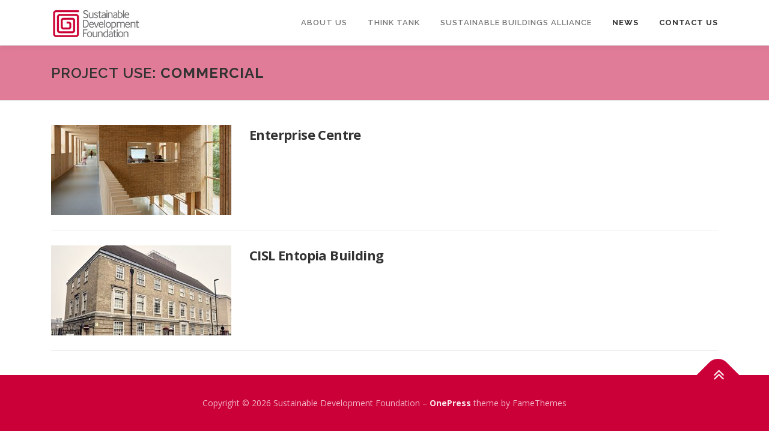

--- FILE ---
content_type: text/html; charset=UTF-8
request_url: https://sdfoundation.org.uk/project_use/commercial
body_size: 12706
content:
<!DOCTYPE html>
<html lang="en-GB">
<head>
<meta charset="UTF-8">
<meta name="viewport" content="width=device-width, initial-scale=1">
<link rel="profile" href="https://gmpg.org/xfn/11">
<title>Project Use: Commercial &#x2d; Sustainable Development Foundation</title>

<!-- The SEO Framework by Sybre Waaijer -->
<meta name="robots" content="max-snippet:-1,max-image-preview:large,max-video-preview:-1" />
<link rel="canonical" href="https://sdfoundation.org.uk/project_use/commercial" />
<meta property="og:type" content="website" />
<meta property="og:locale" content="en_GB" />
<meta property="og:site_name" content="Sustainable Development Foundation" />
<meta property="og:title" content="Project Use: Commercial" />
<meta property="og:url" content="https://sdfoundation.org.uk/project_use/commercial" />
<meta property="og:image" content="https://sdfoundation.org.uk/wp-content/uploads/2017/07/sdf-logohiresCMYK-hard-copy-150.jpg" />
<meta property="og:image:width" content="150" />
<meta property="og:image:height" content="49" />
<meta name="twitter:card" content="summary_large_image" />
<meta name="twitter:title" content="Project Use: Commercial" />
<meta name="twitter:image" content="https://sdfoundation.org.uk/wp-content/uploads/2017/07/sdf-logohiresCMYK-hard-copy-150.jpg" />
<script type="application/ld+json">{"@context":"https://schema.org","@graph":[{"@type":"WebSite","@id":"https://sdfoundation.org.uk/#/schema/WebSite","url":"https://sdfoundation.org.uk/","name":"Sustainable Development Foundation","description":"Sustainable Futures Today","inLanguage":"en-GB","potentialAction":{"@type":"SearchAction","target":{"@type":"EntryPoint","urlTemplate":"https://sdfoundation.org.uk/search/{search_term_string}"},"query-input":"required name=search_term_string"},"publisher":{"@type":"Organization","@id":"https://sdfoundation.org.uk/#/schema/Organization","name":"Sustainable Development Foundation","url":"https://sdfoundation.org.uk/","logo":{"@type":"ImageObject","url":"https://sdfoundation.org.uk/wp-content/uploads/2017/07/sdf-logohiresCMYK-hard-copy-150.jpg","contentUrl":"https://sdfoundation.org.uk/wp-content/uploads/2017/07/sdf-logohiresCMYK-hard-copy-150.jpg","width":150,"height":49}}},{"@type":"CollectionPage","@id":"https://sdfoundation.org.uk/project_use/commercial","url":"https://sdfoundation.org.uk/project_use/commercial","name":"Project Use: Commercial &#x2d; Sustainable Development Foundation","inLanguage":"en-GB","isPartOf":{"@id":"https://sdfoundation.org.uk/#/schema/WebSite"},"breadcrumb":{"@type":"BreadcrumbList","@id":"https://sdfoundation.org.uk/#/schema/BreadcrumbList","itemListElement":[{"@type":"ListItem","position":1,"item":"https://sdfoundation.org.uk/","name":"Sustainable Development Foundation"},{"@type":"ListItem","position":2,"name":"Project Use: Commercial"}]}}]}</script>
<!-- / The SEO Framework by Sybre Waaijer | 729.78ms meta | 8.65ms boot -->

<link rel='dns-prefetch' href='//www.googletagmanager.com' />
<link rel='dns-prefetch' href='//fonts.googleapis.com' />
<link rel="alternate" type="application/rss+xml" title="Sustainable Development Foundation &raquo; Feed" href="https://sdfoundation.org.uk/feed" />
<link rel="alternate" type="application/rss+xml" title="Sustainable Development Foundation &raquo; Commercial Project Use Feed" href="https://sdfoundation.org.uk/project_use/commercial/feed" />
<script type="text/javascript">
/* <![CDATA[ */
window._wpemojiSettings = {"baseUrl":"https:\/\/s.w.org\/images\/core\/emoji\/15.0.3\/72x72\/","ext":".png","svgUrl":"https:\/\/s.w.org\/images\/core\/emoji\/15.0.3\/svg\/","svgExt":".svg","source":{"concatemoji":"https:\/\/sdfoundation.org.uk\/wp-includes\/js\/wp-emoji-release.min.js?ver=12019697354fe9fe45ea99d0ee5e0065"}};
/*! This file is auto-generated */
!function(i,n){var o,s,e;function c(e){try{var t={supportTests:e,timestamp:(new Date).valueOf()};sessionStorage.setItem(o,JSON.stringify(t))}catch(e){}}function p(e,t,n){e.clearRect(0,0,e.canvas.width,e.canvas.height),e.fillText(t,0,0);var t=new Uint32Array(e.getImageData(0,0,e.canvas.width,e.canvas.height).data),r=(e.clearRect(0,0,e.canvas.width,e.canvas.height),e.fillText(n,0,0),new Uint32Array(e.getImageData(0,0,e.canvas.width,e.canvas.height).data));return t.every(function(e,t){return e===r[t]})}function u(e,t,n){switch(t){case"flag":return n(e,"\ud83c\udff3\ufe0f\u200d\u26a7\ufe0f","\ud83c\udff3\ufe0f\u200b\u26a7\ufe0f")?!1:!n(e,"\ud83c\uddfa\ud83c\uddf3","\ud83c\uddfa\u200b\ud83c\uddf3")&&!n(e,"\ud83c\udff4\udb40\udc67\udb40\udc62\udb40\udc65\udb40\udc6e\udb40\udc67\udb40\udc7f","\ud83c\udff4\u200b\udb40\udc67\u200b\udb40\udc62\u200b\udb40\udc65\u200b\udb40\udc6e\u200b\udb40\udc67\u200b\udb40\udc7f");case"emoji":return!n(e,"\ud83d\udc26\u200d\u2b1b","\ud83d\udc26\u200b\u2b1b")}return!1}function f(e,t,n){var r="undefined"!=typeof WorkerGlobalScope&&self instanceof WorkerGlobalScope?new OffscreenCanvas(300,150):i.createElement("canvas"),a=r.getContext("2d",{willReadFrequently:!0}),o=(a.textBaseline="top",a.font="600 32px Arial",{});return e.forEach(function(e){o[e]=t(a,e,n)}),o}function t(e){var t=i.createElement("script");t.src=e,t.defer=!0,i.head.appendChild(t)}"undefined"!=typeof Promise&&(o="wpEmojiSettingsSupports",s=["flag","emoji"],n.supports={everything:!0,everythingExceptFlag:!0},e=new Promise(function(e){i.addEventListener("DOMContentLoaded",e,{once:!0})}),new Promise(function(t){var n=function(){try{var e=JSON.parse(sessionStorage.getItem(o));if("object"==typeof e&&"number"==typeof e.timestamp&&(new Date).valueOf()<e.timestamp+604800&&"object"==typeof e.supportTests)return e.supportTests}catch(e){}return null}();if(!n){if("undefined"!=typeof Worker&&"undefined"!=typeof OffscreenCanvas&&"undefined"!=typeof URL&&URL.createObjectURL&&"undefined"!=typeof Blob)try{var e="postMessage("+f.toString()+"("+[JSON.stringify(s),u.toString(),p.toString()].join(",")+"));",r=new Blob([e],{type:"text/javascript"}),a=new Worker(URL.createObjectURL(r),{name:"wpTestEmojiSupports"});return void(a.onmessage=function(e){c(n=e.data),a.terminate(),t(n)})}catch(e){}c(n=f(s,u,p))}t(n)}).then(function(e){for(var t in e)n.supports[t]=e[t],n.supports.everything=n.supports.everything&&n.supports[t],"flag"!==t&&(n.supports.everythingExceptFlag=n.supports.everythingExceptFlag&&n.supports[t]);n.supports.everythingExceptFlag=n.supports.everythingExceptFlag&&!n.supports.flag,n.DOMReady=!1,n.readyCallback=function(){n.DOMReady=!0}}).then(function(){return e}).then(function(){var e;n.supports.everything||(n.readyCallback(),(e=n.source||{}).concatemoji?t(e.concatemoji):e.wpemoji&&e.twemoji&&(t(e.twemoji),t(e.wpemoji)))}))}((window,document),window._wpemojiSettings);
/* ]]> */
</script>
<link rel='stylesheet' id='sdm-styles-css' href='https://sdfoundation.org.uk/wp-content/plugins/simple-download-monitor/css/sdm_wp_styles.css?ver=12019697354fe9fe45ea99d0ee5e0065' type='text/css' media='all' />
<link rel='stylesheet' id='pt-cv-public-style-css' href='https://sdfoundation.org.uk/wp-content/plugins/content-views-query-and-display-post-page/public/assets/css/cv.css?ver=4.0.2' type='text/css' media='all' />
<link rel='stylesheet' id='pt-cv-public-pro-style-css' href='https://sdfoundation.org.uk/wp-content/plugins/pt-content-views-pro/public/assets/css/cvpro.min.css?ver=5.8.7.1' type='text/css' media='all' />
<style id='wp-emoji-styles-inline-css' type='text/css'>

	img.wp-smiley, img.emoji {
		display: inline !important;
		border: none !important;
		box-shadow: none !important;
		height: 1em !important;
		width: 1em !important;
		margin: 0 0.07em !important;
		vertical-align: -0.1em !important;
		background: none !important;
		padding: 0 !important;
	}
</style>
<link rel="preload" href="https://sdfoundation.org.uk/wp-includes/css/dist/block-library/style.min.css?ver=12019697354fe9fe45ea99d0ee5e0065" as="style" id="wp-block-library" media="all" onload="this.onload=null;this.rel='stylesheet'"><noscript><link rel='stylesheet' id='wp-block-library-css' href='https://sdfoundation.org.uk/wp-includes/css/dist/block-library/style.min.css?ver=12019697354fe9fe45ea99d0ee5e0065' type='text/css' media='all' />
</noscript><style id='wp-block-library-theme-inline-css' type='text/css'>
.wp-block-audio figcaption{color:#555;font-size:13px;text-align:center}.is-dark-theme .wp-block-audio figcaption{color:#ffffffa6}.wp-block-audio{margin:0 0 1em}.wp-block-code{border:1px solid #ccc;border-radius:4px;font-family:Menlo,Consolas,monaco,monospace;padding:.8em 1em}.wp-block-embed figcaption{color:#555;font-size:13px;text-align:center}.is-dark-theme .wp-block-embed figcaption{color:#ffffffa6}.wp-block-embed{margin:0 0 1em}.blocks-gallery-caption{color:#555;font-size:13px;text-align:center}.is-dark-theme .blocks-gallery-caption{color:#ffffffa6}.wp-block-image figcaption{color:#555;font-size:13px;text-align:center}.is-dark-theme .wp-block-image figcaption{color:#ffffffa6}.wp-block-image{margin:0 0 1em}.wp-block-pullquote{border-bottom:4px solid;border-top:4px solid;color:currentColor;margin-bottom:1.75em}.wp-block-pullquote cite,.wp-block-pullquote footer,.wp-block-pullquote__citation{color:currentColor;font-size:.8125em;font-style:normal;text-transform:uppercase}.wp-block-quote{border-left:.25em solid;margin:0 0 1.75em;padding-left:1em}.wp-block-quote cite,.wp-block-quote footer{color:currentColor;font-size:.8125em;font-style:normal;position:relative}.wp-block-quote.has-text-align-right{border-left:none;border-right:.25em solid;padding-left:0;padding-right:1em}.wp-block-quote.has-text-align-center{border:none;padding-left:0}.wp-block-quote.is-large,.wp-block-quote.is-style-large,.wp-block-quote.is-style-plain{border:none}.wp-block-search .wp-block-search__label{font-weight:700}.wp-block-search__button{border:1px solid #ccc;padding:.375em .625em}:where(.wp-block-group.has-background){padding:1.25em 2.375em}.wp-block-separator.has-css-opacity{opacity:.4}.wp-block-separator{border:none;border-bottom:2px solid;margin-left:auto;margin-right:auto}.wp-block-separator.has-alpha-channel-opacity{opacity:1}.wp-block-separator:not(.is-style-wide):not(.is-style-dots){width:100px}.wp-block-separator.has-background:not(.is-style-dots){border-bottom:none;height:1px}.wp-block-separator.has-background:not(.is-style-wide):not(.is-style-dots){height:2px}.wp-block-table{margin:0 0 1em}.wp-block-table td,.wp-block-table th{word-break:normal}.wp-block-table figcaption{color:#555;font-size:13px;text-align:center}.is-dark-theme .wp-block-table figcaption{color:#ffffffa6}.wp-block-video figcaption{color:#555;font-size:13px;text-align:center}.is-dark-theme .wp-block-video figcaption{color:#ffffffa6}.wp-block-video{margin:0 0 1em}.wp-block-template-part.has-background{margin-bottom:0;margin-top:0;padding:1.25em 2.375em}
</style>
<link rel='stylesheet' id='activecampaign-form-block-css' href='https://sdfoundation.org.uk/wp-content/plugins/activecampaign-subscription-forms/activecampaign-form-block/build/style-index.css?ver=1753252536' type='text/css' media='all' />
<link rel='stylesheet' id='wpzoom-social-icons-block-style-css' href='https://sdfoundation.org.uk/wp-content/plugins/social-icons-widget-by-wpzoom/block/dist/style-wpzoom-social-icons.css?ver=4.5.1' type='text/css' media='all' />
<link rel="preload" href="https://sdfoundation.org.uk/wp-content/plugins/the-plus-addons-for-block-editor/assets/css/extra/fontawesome.min.css?ver=4.0.8" as="style" id="tpgb-fontawesome" media="all" onload="this.onload=null;this.rel='stylesheet'"><noscript><link rel='stylesheet' id='tpgb-fontawesome-css' href='https://sdfoundation.org.uk/wp-content/plugins/the-plus-addons-for-block-editor/assets/css/extra/fontawesome.min.css?ver=4.0.8' type='text/css' media='all' />
</noscript><link rel='stylesheet' id='tpgb-gfonts-global-css' href='https://fonts.googleapis.com/css?family=Roboto%3A700%2C500%2C400&#038;subset=latin&#038;display=swap&#038;ver=4.0.8' type='text/css' media='all' />
<link rel='stylesheet' id='plus-global-css' href='https://sdfoundation.org.uk/wp-content/uploads/theplus_gutenberg/plus-global.css?ver=12019697354fe9fe45ea99d0ee5e0065' type='text/css' media='all' />
<style id='classic-theme-styles-inline-css' type='text/css'>
/*! This file is auto-generated */
.wp-block-button__link{color:#fff;background-color:#32373c;border-radius:9999px;box-shadow:none;text-decoration:none;padding:calc(.667em + 2px) calc(1.333em + 2px);font-size:1.125em}.wp-block-file__button{background:#32373c;color:#fff;text-decoration:none}
</style>
<style id='global-styles-inline-css' type='text/css'>
body{--wp--preset--color--black: #000000;--wp--preset--color--cyan-bluish-gray: #abb8c3;--wp--preset--color--white: #ffffff;--wp--preset--color--pale-pink: #f78da7;--wp--preset--color--vivid-red: #cf2e2e;--wp--preset--color--luminous-vivid-orange: #ff6900;--wp--preset--color--luminous-vivid-amber: #fcb900;--wp--preset--color--light-green-cyan: #7bdcb5;--wp--preset--color--vivid-green-cyan: #00d084;--wp--preset--color--pale-cyan-blue: #8ed1fc;--wp--preset--color--vivid-cyan-blue: #0693e3;--wp--preset--color--vivid-purple: #9b51e0;--wp--preset--gradient--vivid-cyan-blue-to-vivid-purple: linear-gradient(135deg,rgba(6,147,227,1) 0%,rgb(155,81,224) 100%);--wp--preset--gradient--light-green-cyan-to-vivid-green-cyan: linear-gradient(135deg,rgb(122,220,180) 0%,rgb(0,208,130) 100%);--wp--preset--gradient--luminous-vivid-amber-to-luminous-vivid-orange: linear-gradient(135deg,rgba(252,185,0,1) 0%,rgba(255,105,0,1) 100%);--wp--preset--gradient--luminous-vivid-orange-to-vivid-red: linear-gradient(135deg,rgba(255,105,0,1) 0%,rgb(207,46,46) 100%);--wp--preset--gradient--very-light-gray-to-cyan-bluish-gray: linear-gradient(135deg,rgb(238,238,238) 0%,rgb(169,184,195) 100%);--wp--preset--gradient--cool-to-warm-spectrum: linear-gradient(135deg,rgb(74,234,220) 0%,rgb(151,120,209) 20%,rgb(207,42,186) 40%,rgb(238,44,130) 60%,rgb(251,105,98) 80%,rgb(254,248,76) 100%);--wp--preset--gradient--blush-light-purple: linear-gradient(135deg,rgb(255,206,236) 0%,rgb(152,150,240) 100%);--wp--preset--gradient--blush-bordeaux: linear-gradient(135deg,rgb(254,205,165) 0%,rgb(254,45,45) 50%,rgb(107,0,62) 100%);--wp--preset--gradient--luminous-dusk: linear-gradient(135deg,rgb(255,203,112) 0%,rgb(199,81,192) 50%,rgb(65,88,208) 100%);--wp--preset--gradient--pale-ocean: linear-gradient(135deg,rgb(255,245,203) 0%,rgb(182,227,212) 50%,rgb(51,167,181) 100%);--wp--preset--gradient--electric-grass: linear-gradient(135deg,rgb(202,248,128) 0%,rgb(113,206,126) 100%);--wp--preset--gradient--midnight: linear-gradient(135deg,rgb(2,3,129) 0%,rgb(40,116,252) 100%);--wp--preset--font-size--small: 13px;--wp--preset--font-size--medium: 20px;--wp--preset--font-size--large: 36px;--wp--preset--font-size--x-large: 42px;--wp--preset--spacing--20: 0.44rem;--wp--preset--spacing--30: 0.67rem;--wp--preset--spacing--40: 1rem;--wp--preset--spacing--50: 1.5rem;--wp--preset--spacing--60: 2.25rem;--wp--preset--spacing--70: 3.38rem;--wp--preset--spacing--80: 5.06rem;--wp--preset--shadow--natural: 6px 6px 9px rgba(0, 0, 0, 0.2);--wp--preset--shadow--deep: 12px 12px 50px rgba(0, 0, 0, 0.4);--wp--preset--shadow--sharp: 6px 6px 0px rgba(0, 0, 0, 0.2);--wp--preset--shadow--outlined: 6px 6px 0px -3px rgba(255, 255, 255, 1), 6px 6px rgba(0, 0, 0, 1);--wp--preset--shadow--crisp: 6px 6px 0px rgba(0, 0, 0, 1);}:where(.is-layout-flex){gap: 0.5em;}:where(.is-layout-grid){gap: 0.5em;}body .is-layout-flex{display: flex;}body .is-layout-flex{flex-wrap: wrap;align-items: center;}body .is-layout-flex > *{margin: 0;}body .is-layout-grid{display: grid;}body .is-layout-grid > *{margin: 0;}:where(.wp-block-columns.is-layout-flex){gap: 2em;}:where(.wp-block-columns.is-layout-grid){gap: 2em;}:where(.wp-block-post-template.is-layout-flex){gap: 1.25em;}:where(.wp-block-post-template.is-layout-grid){gap: 1.25em;}.has-black-color{color: var(--wp--preset--color--black) !important;}.has-cyan-bluish-gray-color{color: var(--wp--preset--color--cyan-bluish-gray) !important;}.has-white-color{color: var(--wp--preset--color--white) !important;}.has-pale-pink-color{color: var(--wp--preset--color--pale-pink) !important;}.has-vivid-red-color{color: var(--wp--preset--color--vivid-red) !important;}.has-luminous-vivid-orange-color{color: var(--wp--preset--color--luminous-vivid-orange) !important;}.has-luminous-vivid-amber-color{color: var(--wp--preset--color--luminous-vivid-amber) !important;}.has-light-green-cyan-color{color: var(--wp--preset--color--light-green-cyan) !important;}.has-vivid-green-cyan-color{color: var(--wp--preset--color--vivid-green-cyan) !important;}.has-pale-cyan-blue-color{color: var(--wp--preset--color--pale-cyan-blue) !important;}.has-vivid-cyan-blue-color{color: var(--wp--preset--color--vivid-cyan-blue) !important;}.has-vivid-purple-color{color: var(--wp--preset--color--vivid-purple) !important;}.has-black-background-color{background-color: var(--wp--preset--color--black) !important;}.has-cyan-bluish-gray-background-color{background-color: var(--wp--preset--color--cyan-bluish-gray) !important;}.has-white-background-color{background-color: var(--wp--preset--color--white) !important;}.has-pale-pink-background-color{background-color: var(--wp--preset--color--pale-pink) !important;}.has-vivid-red-background-color{background-color: var(--wp--preset--color--vivid-red) !important;}.has-luminous-vivid-orange-background-color{background-color: var(--wp--preset--color--luminous-vivid-orange) !important;}.has-luminous-vivid-amber-background-color{background-color: var(--wp--preset--color--luminous-vivid-amber) !important;}.has-light-green-cyan-background-color{background-color: var(--wp--preset--color--light-green-cyan) !important;}.has-vivid-green-cyan-background-color{background-color: var(--wp--preset--color--vivid-green-cyan) !important;}.has-pale-cyan-blue-background-color{background-color: var(--wp--preset--color--pale-cyan-blue) !important;}.has-vivid-cyan-blue-background-color{background-color: var(--wp--preset--color--vivid-cyan-blue) !important;}.has-vivid-purple-background-color{background-color: var(--wp--preset--color--vivid-purple) !important;}.has-black-border-color{border-color: var(--wp--preset--color--black) !important;}.has-cyan-bluish-gray-border-color{border-color: var(--wp--preset--color--cyan-bluish-gray) !important;}.has-white-border-color{border-color: var(--wp--preset--color--white) !important;}.has-pale-pink-border-color{border-color: var(--wp--preset--color--pale-pink) !important;}.has-vivid-red-border-color{border-color: var(--wp--preset--color--vivid-red) !important;}.has-luminous-vivid-orange-border-color{border-color: var(--wp--preset--color--luminous-vivid-orange) !important;}.has-luminous-vivid-amber-border-color{border-color: var(--wp--preset--color--luminous-vivid-amber) !important;}.has-light-green-cyan-border-color{border-color: var(--wp--preset--color--light-green-cyan) !important;}.has-vivid-green-cyan-border-color{border-color: var(--wp--preset--color--vivid-green-cyan) !important;}.has-pale-cyan-blue-border-color{border-color: var(--wp--preset--color--pale-cyan-blue) !important;}.has-vivid-cyan-blue-border-color{border-color: var(--wp--preset--color--vivid-cyan-blue) !important;}.has-vivid-purple-border-color{border-color: var(--wp--preset--color--vivid-purple) !important;}.has-vivid-cyan-blue-to-vivid-purple-gradient-background{background: var(--wp--preset--gradient--vivid-cyan-blue-to-vivid-purple) !important;}.has-light-green-cyan-to-vivid-green-cyan-gradient-background{background: var(--wp--preset--gradient--light-green-cyan-to-vivid-green-cyan) !important;}.has-luminous-vivid-amber-to-luminous-vivid-orange-gradient-background{background: var(--wp--preset--gradient--luminous-vivid-amber-to-luminous-vivid-orange) !important;}.has-luminous-vivid-orange-to-vivid-red-gradient-background{background: var(--wp--preset--gradient--luminous-vivid-orange-to-vivid-red) !important;}.has-very-light-gray-to-cyan-bluish-gray-gradient-background{background: var(--wp--preset--gradient--very-light-gray-to-cyan-bluish-gray) !important;}.has-cool-to-warm-spectrum-gradient-background{background: var(--wp--preset--gradient--cool-to-warm-spectrum) !important;}.has-blush-light-purple-gradient-background{background: var(--wp--preset--gradient--blush-light-purple) !important;}.has-blush-bordeaux-gradient-background{background: var(--wp--preset--gradient--blush-bordeaux) !important;}.has-luminous-dusk-gradient-background{background: var(--wp--preset--gradient--luminous-dusk) !important;}.has-pale-ocean-gradient-background{background: var(--wp--preset--gradient--pale-ocean) !important;}.has-electric-grass-gradient-background{background: var(--wp--preset--gradient--electric-grass) !important;}.has-midnight-gradient-background{background: var(--wp--preset--gradient--midnight) !important;}.has-small-font-size{font-size: var(--wp--preset--font-size--small) !important;}.has-medium-font-size{font-size: var(--wp--preset--font-size--medium) !important;}.has-large-font-size{font-size: var(--wp--preset--font-size--large) !important;}.has-x-large-font-size{font-size: var(--wp--preset--font-size--x-large) !important;}
.wp-block-navigation a:where(:not(.wp-element-button)){color: inherit;}
:where(.wp-block-post-template.is-layout-flex){gap: 1.25em;}:where(.wp-block-post-template.is-layout-grid){gap: 1.25em;}
:where(.wp-block-columns.is-layout-flex){gap: 2em;}:where(.wp-block-columns.is-layout-grid){gap: 2em;}
.wp-block-pullquote{font-size: 1.5em;line-height: 1.6;}
</style>
<link rel='stylesheet' id='widgetopts-styles-css' href='https://sdfoundation.org.uk/wp-content/plugins/widget-options/assets/css/widget-options.css?ver=4.1.1' type='text/css' media='all' />
<link rel='stylesheet' id='onepress-fonts-css' href='https://fonts.googleapis.com/css?family=Raleway%3A400%2C500%2C600%2C700%2C300%2C100%2C800%2C900%7COpen+Sans%3A400%2C300%2C300italic%2C400italic%2C600%2C600italic%2C700%2C700italic&#038;subset=latin%2Clatin-ext&#038;display=swap&#038;ver=2.3.11' type='text/css' media='all' />
<link rel='stylesheet' id='onepress-animate-css' href='https://sdfoundation.org.uk/wp-content/themes/onepress/assets/css/animate.min.css?ver=2.3.11' type='text/css' media='all' />
<link rel='stylesheet' id='onepress-fa-css' href='https://sdfoundation.org.uk/wp-content/themes/onepress/assets/fontawesome-v6/css/all.min.css?ver=6.5.1' type='text/css' media='all' />
<link rel='stylesheet' id='onepress-fa-shims-css' href='https://sdfoundation.org.uk/wp-content/themes/onepress/assets/fontawesome-v6/css/v4-shims.min.css?ver=6.5.1' type='text/css' media='all' />
<link rel='stylesheet' id='onepress-bootstrap-css' href='https://sdfoundation.org.uk/wp-content/themes/onepress/assets/css/bootstrap.min.css?ver=2.3.11' type='text/css' media='all' />
<link rel='stylesheet' id='onepress-style-css' href='https://sdfoundation.org.uk/wp-content/themes/onepress/style.css?ver=12019697354fe9fe45ea99d0ee5e0065' type='text/css' media='all' />
<style id='onepress-style-inline-css' type='text/css'>
#main .video-section section.hero-slideshow-wrapper{background:transparent}.hero-slideshow-wrapper:after{position:absolute;top:0px;left:0px;width:100%;height:100%;background-color:rgba(204,0,74,0.6);display:block;content:""}#parallax-hero .jarallax-container .parallax-bg:before{background-color:rgba(204,0,74,0.6)}.body-desktop .parallax-hero .hero-slideshow-wrapper:after{display:none!important}#parallax-hero>.parallax-bg::before{background-color:rgba(204,0,74,0.6);opacity:1}.body-desktop .parallax-hero .hero-slideshow-wrapper:after{display:none!important}a,.screen-reader-text:hover,.screen-reader-text:active,.screen-reader-text:focus,.header-social a,.onepress-menu a:hover,.onepress-menu ul li a:hover,.onepress-menu li.onepress-current-item>a,.onepress-menu ul li.current-menu-item>a,.onepress-menu>li a.menu-actived,.onepress-menu.onepress-menu-mobile li.onepress-current-item>a,.site-footer a,.site-footer .footer-social a:hover,.site-footer .btt a:hover,.highlight,#comments .comment .comment-wrapper .comment-meta .comment-time:hover,#comments .comment .comment-wrapper .comment-meta .comment-reply-link:hover,#comments .comment .comment-wrapper .comment-meta .comment-edit-link:hover,.btn-theme-primary-outline,.sidebar .widget a:hover,.section-services .service-item .service-image i,.counter_item .counter__number,.team-member .member-thumb .member-profile a:hover,.icon-background-default{color:#cd0039}input[type="reset"],input[type="submit"],input[type="submit"],input[type="reset"]:hover,input[type="submit"]:hover,input[type="submit"]:hover .nav-links a:hover,.btn-theme-primary,.btn-theme-primary-outline:hover,.section-testimonials .card-theme-primary,.woocommerce #respond input#submit,.woocommerce a.button,.woocommerce button.button,.woocommerce input.button,.woocommerce button.button.alt,.pirate-forms-submit-button,.pirate-forms-submit-button:hover,input[type="reset"],input[type="submit"],input[type="submit"],.pirate-forms-submit-button,.contact-form div.wpforms-container-full .wpforms-form .wpforms-submit,.contact-form div.wpforms-container-full .wpforms-form .wpforms-submit:hover,.nav-links a:hover,.nav-links a.current,.nav-links .page-numbers:hover,.nav-links .page-numbers.current{background:#cd0039}.btn-theme-primary-outline,.btn-theme-primary-outline:hover,.pricing__item:hover,.section-testimonials .card-theme-primary,.entry-content blockquote{border-color:#cd0039}.page-header.page--cover{text-align:left}.page-header.page--cover .entry-title{color:rgba(204,0,57,1)}.page-header .entry-title{color:rgba(204,0,57,1)}.page-header.page--cover:before{background:rgba(204,0,57,0.5)}.page-header:before{background:rgba(204,0,57,0.5)}.onepress-menu>li>a:hover,.onepress-menu>li.onepress-current-item>a{color:#cc0039;-webkit-transition:all 0.5s ease-in-out;-moz-transition:all 0.5s ease-in-out;-o-transition:all 0.5s ease-in-out;transition:all 0.5s ease-in-out}.site-footer{background-color:#cc0039}.site-footer .footer-connect .follow-heading,.site-footer .footer-social a{color:rgba(255,255,255,0.9)}.site-footer .site-info,.site-footer .btt a{background-color:#cc0039}.site-footer .site-info{color:rgba(255,255,255,0.7)}.site-footer .btt a,.site-footer .site-info a{color:rgba(255,255,255,0.9)}#footer-widgets{}.gallery-carousel .g-item{padding:0px 1px}.gallery-carousel-wrap{margin-left:-1px;margin-right:-1px}.gallery-grid .g-item,.gallery-masonry .g-item .inner{padding:1px}.gallery-grid-wrap,.gallery-masonry-wrap{margin-left:-1px;margin-right:-1px}.gallery-justified-wrap{margin-left:-2px;margin-right:-2px}
</style>
<link rel='stylesheet' id='onepress-gallery-lightgallery-css' href='https://sdfoundation.org.uk/wp-content/themes/onepress/assets/css/lightgallery.css?ver=12019697354fe9fe45ea99d0ee5e0065' type='text/css' media='all' />
<link rel='stylesheet' id='wpzoom-social-icons-socicon-css' href='https://sdfoundation.org.uk/wp-content/plugins/social-icons-widget-by-wpzoom/assets/css/wpzoom-socicon.css?ver=1753252617' type='text/css' media='all' />
<link rel='stylesheet' id='wpzoom-social-icons-genericons-css' href='https://sdfoundation.org.uk/wp-content/plugins/social-icons-widget-by-wpzoom/assets/css/genericons.css?ver=1753252617' type='text/css' media='all' />
<link rel='stylesheet' id='wpzoom-social-icons-academicons-css' href='https://sdfoundation.org.uk/wp-content/plugins/social-icons-widget-by-wpzoom/assets/css/academicons.min.css?ver=1753252617' type='text/css' media='all' />
<link rel='stylesheet' id='wpzoom-social-icons-font-awesome-3-css' href='https://sdfoundation.org.uk/wp-content/plugins/social-icons-widget-by-wpzoom/assets/css/font-awesome-3.min.css?ver=1753252617' type='text/css' media='all' />
<link rel="preload" href="https://sdfoundation.org.uk/wp-includes/css/dashicons.min.css?ver=12019697354fe9fe45ea99d0ee5e0065" as="style" id="dashicons" media="all" onload="this.onload=null;this.rel='stylesheet'"><noscript><link rel='stylesheet' id='dashicons-css' href='https://sdfoundation.org.uk/wp-includes/css/dashicons.min.css?ver=12019697354fe9fe45ea99d0ee5e0065' type='text/css' media='all' />
</noscript><link rel='stylesheet' id='wpzoom-social-icons-styles-css' href='https://sdfoundation.org.uk/wp-content/plugins/social-icons-widget-by-wpzoom/assets/css/wpzoom-social-icons-styles.css?ver=1753252617' type='text/css' media='all' />
<link rel='stylesheet' id='onepress-child-style-css' href='https://sdfoundation.org.uk/wp-content/themes/onepress-child-master/style.css?ver=12019697354fe9fe45ea99d0ee5e0065' type='text/css' media='all' />
<style id='kadence-blocks-global-variables-inline-css' type='text/css'>
:root {--global-kb-font-size-sm:clamp(0.8rem, 0.73rem + 0.217vw, 0.9rem);--global-kb-font-size-md:clamp(1.1rem, 0.995rem + 0.326vw, 1.25rem);--global-kb-font-size-lg:clamp(1.75rem, 1.576rem + 0.543vw, 2rem);--global-kb-font-size-xl:clamp(2.25rem, 1.728rem + 1.63vw, 3rem);--global-kb-font-size-xxl:clamp(2.5rem, 1.456rem + 3.26vw, 4rem);--global-kb-font-size-xxxl:clamp(2.75rem, 0.489rem + 7.065vw, 6rem);}:root {--global-palette1: #3182CE;--global-palette2: #2B6CB0;--global-palette3: #1A202C;--global-palette4: #2D3748;--global-palette5: #4A5568;--global-palette6: #718096;--global-palette7: #EDF2F7;--global-palette8: #F7FAFC;--global-palette9: #ffffff;}
</style>
<link rel='preload' as='font'  id='wpzoom-social-icons-font-academicons-woff2-css' href='https://sdfoundation.org.uk/wp-content/plugins/social-icons-widget-by-wpzoom/assets/font/academicons.woff2?v=1.9.2'  type='font/woff2' crossorigin />
<link rel='preload' as='font'  id='wpzoom-social-icons-font-fontawesome-3-woff2-css' href='https://sdfoundation.org.uk/wp-content/plugins/social-icons-widget-by-wpzoom/assets/font/fontawesome-webfont.woff2?v=4.7.0'  type='font/woff2' crossorigin />
<link rel='preload' as='font'  id='wpzoom-social-icons-font-genericons-woff-css' href='https://sdfoundation.org.uk/wp-content/plugins/social-icons-widget-by-wpzoom/assets/font/Genericons.woff'  type='font/woff' crossorigin />
<link rel='preload' as='font'  id='wpzoom-social-icons-font-socicon-woff2-css' href='https://sdfoundation.org.uk/wp-content/plugins/social-icons-widget-by-wpzoom/assets/font/socicon.woff2?v=4.5.1'  type='font/woff2' crossorigin />
<script type="text/javascript" id="jquery-core-js-extra">
/* <![CDATA[ */
var smoothAllowedBrowsers = [];
/* ]]> */
</script>
<script type="text/javascript" src="https://sdfoundation.org.uk/wp-includes/js/jquery/jquery.min.js?ver=3.7.1" id="jquery-core-js"></script>
<script type="text/javascript" src="https://sdfoundation.org.uk/wp-includes/js/jquery/jquery-migrate.min.js?ver=3.4.1" id="jquery-migrate-js"></script>
<script type="text/javascript" id="sdm-scripts-js-extra">
/* <![CDATA[ */
var sdm_ajax_script = {"ajaxurl":"https:\/\/sdfoundation.org.uk\/wp-admin\/admin-ajax.php"};
/* ]]> */
</script>
<script type="text/javascript" src="https://sdfoundation.org.uk/wp-content/plugins/simple-download-monitor/js/sdm_wp_scripts.js?ver=12019697354fe9fe45ea99d0ee5e0065" id="sdm-scripts-js"></script>

<!-- Google tag (gtag.js) snippet added by Site Kit -->
<!-- Google Analytics snippet added by Site Kit -->
<script type="text/javascript" src="https://www.googletagmanager.com/gtag/js?id=G-MH79YJKS4T" id="google_gtagjs-js" async></script>
<script type="text/javascript" id="google_gtagjs-js-after">
/* <![CDATA[ */
window.dataLayer = window.dataLayer || [];function gtag(){dataLayer.push(arguments);}
gtag("set","linker",{"domains":["sdfoundation.org.uk"]});
gtag("js", new Date());
gtag("set", "developer_id.dZTNiMT", true);
gtag("config", "G-MH79YJKS4T");
/* ]]> */
</script>
<link rel="https://api.w.org/" href="https://sdfoundation.org.uk/wp-json/" /><link rel="alternate" type="application/json" href="https://sdfoundation.org.uk/wp-json/wp/v2/project_use/55" /><link rel="EditURI" type="application/rsd+xml" title="RSD" href="https://sdfoundation.org.uk/xmlrpc.php?rsd" />
<meta name="generator" content="Site Kit by Google 1.170.0" /><script type="text/javascript">//<![CDATA[
  function external_links_in_new_windows_loop() {
    if (!document.links) {
      document.links = document.getElementsByTagName('a');
    }
    var change_link = false;
    var force = '';
    var ignore = '';

    for (var t=0; t<document.links.length; t++) {
      var all_links = document.links[t];
      change_link = false;
      
      if(document.links[t].hasAttribute('onClick') == false) {
        // forced if the address starts with http (or also https), but does not link to the current domain
        if(all_links.href.search(/^http/) != -1 && all_links.href.search('sdfoundation.org.uk') == -1 && all_links.href.search(/^#/) == -1) {
          // console.log('Changed ' + all_links.href);
          change_link = true;
        }
          
        if(force != '' && all_links.href.search(force) != -1) {
          // forced
          // console.log('force ' + all_links.href);
          change_link = true;
        }
        
        if(ignore != '' && all_links.href.search(ignore) != -1) {
          // console.log('ignore ' + all_links.href);
          // ignored
          change_link = false;
        }

        if(change_link == true) {
          // console.log('Changed ' + all_links.href);
          document.links[t].setAttribute('onClick', 'javascript:window.open(\'' + all_links.href.replace(/'/g, '') + '\', \'_blank\', \'noopener\'); return false;');
          document.links[t].removeAttribute('target');
        }
      }
    }
  }
  
  // Load
  function external_links_in_new_windows_load(func)
  {  
    var oldonload = window.onload;
    if (typeof window.onload != 'function'){
      window.onload = func;
    } else {
      window.onload = function(){
        oldonload();
        func();
      }
    }
  }

  external_links_in_new_windows_load(external_links_in_new_windows_loop);
  //]]></script>

<link rel="icon" href="https://sdfoundation.org.uk/wp-content/uploads/2017/07/cropped-site-icon-32x32.png" sizes="32x32" />
<link rel="icon" href="https://sdfoundation.org.uk/wp-content/uploads/2017/07/cropped-site-icon-192x192.png" sizes="192x192" />
<link rel="apple-touch-icon" href="https://sdfoundation.org.uk/wp-content/uploads/2017/07/cropped-site-icon-180x180.png" />
<meta name="msapplication-TileImage" content="https://sdfoundation.org.uk/wp-content/uploads/2017/07/cropped-site-icon-270x270.png" />
		<style type="text/css" id="wp-custom-css">
			.esba-winners{
	border-top:12px solid #73d2de;
  border-left:12px solid #73d2de;
}

.esba-winners.has-media-on-the-right{
	border-right:12px solid #73d2de;
	border-left:none;
}

.esba-winners h3{
	color:#d81159;
}

.esba-winners.last{
	border-bottom:12px solid #73d2de;
	margin-bottom:60px;
}

h3 {
	margin-top:40px;
}


.labelled-nav-circle figcaption{
	font-size:1.1em;
	max-width:100px;
	line-height:1.2;
	font-style:italic;
}

.esba-red figcaption{
	color:#d81159;
}

.esba-maroon figcaption{
	color:#8f2d56;
}

.esba-green figcaption{
	color:#208280;
}

.sdf-button a, .sdf-button-outline a {
	border-radius:5px;
	border:2px solid #CD0039;
	text-transform:uppercase;
	background-color: #CD0039;
}

.sdf-button-outline a{
	background-color:#fff;
	color:#CD0039;
	font-weight:bold;
}

.sdf-button a:hover, .sdf-button-outline a:hover{
	text-decoration:none;
	background-color:#fff;
	color:#cd0039;
}

.sdf-button-outline a:hover{
	background-color:#cd0039 !important;
	color:#fff !important;
}

.standfirst{
	font-size:1.2em;
	line-height:1.4;
}

.sdf_infocard{
	border:1px solid red;
	padding:25px 25px 10px 25px;
	border-radius:12px;
	background-image: url(https://sdfoundation.org.uk/wp-content/uploads/2025/02/paler-bg.jpg);
}

.sdm_download{
	border:none;
}

.sdm_download_button{
margin-top:10px;
}

.sdm_download.grey, .sdm_download.grey:hover {
    background: #CD0039;
    filter: progid:DXImageTransform.Microsoft.gradient(startColorstr='#CD0039', endColorstr='#CD0039');
    background: -webkit-gradient(linear, left top, left bottom, from(#CD0039), to(#CD0039));
    background: -moz-linear-gradient(top, #CD0039, #CD0039);
    border-color: #CD0039;
    color: #fff !important;
    text-shadow: none;
    -webkit-box-shadow: 0 1px 1px #c9c9c9, inset 0 1px 0 #d7d7d7;
    -moz-box-shadow: 0 1px 1px #c9c9c9, inset 0 1px 0 #d7d7d7;
    box-shadow: 0 1px 1px #c9c9c9, inset 0 1px 0 #d7d7d7;
	padding:12px 16px
}

.sdm_download.grey:after{
	content:"\f019";
	display:inline;
	padding-left:10px;
	font-family:FontAwesome;
	font-size:1.8em;
	font-weight:normal;
	vertical-align:middle;
}

.sdm_download_thumbnail_image{
	width:200px!important;
	height:auto !important;
}

.sdm_download_title{
	line-height:1.4;
	font-size:1rem;
	margin-top:1em;
}

.sdm_download{
	text-transform:uppercase;
}

blockquote.wp-block-quote{
	padding-bottom:16px;
}

blockquote.wp-block-quote p{
	font-style:normal;
}

blockquote.wp-block-quote cite{
	margin:0.4em 0 0 0;
	font-size:inherit;
	text-align: right;
	font-style:italic;
}

@media screen and (min-width: 720px) {
	.hero-content-style1 h2{
		font-size:3.2rem;
	}
}
	
@media screen and (min-width: 940px) {
	.hero-content-style1 h2{
		font-size:3.8rem;
	}
}

@media screen and (min-width: 1024px) {
	.hero-content-style1 h2{
		font-size:4.3rem;
	}
}

@media screen and (min-width: 1280px) {
	.hero-content-style1 h2{
		font-size:4.8rem;
	}
}

a.has-background:hover{
	color:#fff;
}

#alliance{
	background-color:#fff;
}
.client-4-cols{
	  animation-name: slideInUp;
    text-align: center;
    display: flex;
    flex-wrap: wrap;
    align-items: center;
    justify-content: center;
    margin: -15px;
    box-sizing: inherit;
}

.client-col{
	   text-align: center;
    box-sizing: inherit;
    align-items: center;
    justify-content: center;
    padding: 15px;
    width: 25%;
}

#activities.section-about, #aims.section-gallery {
	background-color:rgb(204, 0, 57);
}
#activities .section-title, #aims .section-title{
	color:#fff;
}
#activities h5, #aims h5{
	color:rgba(255,255,255,0.7);
}

#aims p{
	color:#fff;
}

#aims .btn{
	color: #292b2c;
  background-color: #fff;
  border-color: #ccc;
	font-size:1.0625rem;
	padding: .75rem 1.5rem;
}

#aims .btn:hover{
	  color: #292b2c;
    background-color: #e6e6e6;
    border-color: #adadad;
}
}

.margin-right *{
	margin-right:2em;
}
.box-shadow img, .sdm_download_thumbnail_image{
	box-shadow: 2px 5px 14px 3px rgba(0, 0, 0, 0.45);
	margin-bottom:14px;
}

.vertical-spacing{
	margin:30px 0 40px 0;
}

ul.sdf-bullets {
  list-style: none; /* Remove default bullets */
}

ul.sdf-bullets li{
	margin-top:0;
	margin-bottom:0;
}

ul.sdf-bullets li::before {
  content: "\2022";  /* Add content: \2022 is the CSS Code/unicode for a bullet */
  color: #CC0039; /* Change the color */
  font-weight: bold; /* If you want it to be bold */
  display: inline-block; /* Needed to add space between the bullet and the text */
  width: 1em; /* Also needed for space (tweak if needed) */
  margin-left: -1em; /* Also needed for space (tweak if needed) */
}

.footer-widgets{
	background-color:#fff;
}

blockquote figcaption {
	text-align:right;
}

.onepress-menu ul {
	width:auto;
}		</style>
		</head>

<body data-rsssl=1 class="archive tax-project_use term-commercial term-55 wp-custom-logo group-blog elementor-default elementor-kit-2214">
<div id="page" class="hfeed site">
	<a class="skip-link screen-reader-text" href="#content">Skip to content</a>
	<div id="header-section" class="h-on-top no-transparent">		<header id="masthead" class="site-header header-contained is-sticky no-scroll no-t h-on-top" role="banner">
			<div class="container">
				<div class="site-branding">
				<div class="site-brand-inner has-logo-img no-desc"><div class="site-logo-div"><a href="https://sdfoundation.org.uk/" class="custom-logo-link  no-t-logo" rel="home"><img width="150" height="49" src="https://sdfoundation.org.uk/wp-content/uploads/2017/07/sdf-logohiresCMYK-hard-copy-150.jpg" class="custom-logo" alt="Sustainable Development Foundation" /></a></div></div>				</div>
				<div class="header-right-wrapper">
					<a href="#0" id="nav-toggle">Menu<span></span></a>
					<nav id="site-navigation" class="main-navigation" role="navigation">
						<ul class="onepress-menu">
							<li id="menu-item-1307" class="menu-item menu-item-type-custom menu-item-object-custom menu-item-has-children menu-item-1307"><a>About Us</a>
<ul class="sub-menu">
	<li id="menu-item-1528" class="menu-item menu-item-type-post_type menu-item-object-page menu-item-1528"><a href="https://sdfoundation.org.uk/what-we-do">What We Do</a></li>
	<li id="menu-item-1870" class="menu-item menu-item-type-post_type menu-item-object-page menu-item-1870"><a href="https://sdfoundation.org.uk/why-we-do-it">Why We Do It</a></li>
	<li id="menu-item-2450" class="menu-item menu-item-type-post_type menu-item-object-page menu-item-2450"><a href="https://sdfoundation.org.uk/un-centre-for-high-performance-buildings">UN Centre of Excellence</a></li>
	<li id="menu-item-1362" class="menu-item menu-item-type-post_type menu-item-object-page menu-item-1362"><a href="https://sdfoundation.org.uk/sdf-board">SDF Board</a></li>
	<li id="menu-item-1447" class="menu-item menu-item-type-post_type menu-item-object-page menu-item-1447"><a href="https://sdfoundation.org.uk/sdf-staff">SDF Staff</a></li>
</ul>
</li>
<li id="menu-item-1559" class="menu-item menu-item-type-custom menu-item-object-custom menu-item-has-children menu-item-1559"><a>Think Tank</a>
<ul class="sub-menu">
	<li id="menu-item-1466" class="menu-item menu-item-type-post_type menu-item-object-page menu-item-1466"><a href="https://sdfoundation.org.uk/about-think-tank">About Think Tank</a></li>
	<li id="menu-item-1475" class="menu-item menu-item-type-post_type menu-item-object-page menu-item-1475"><a href="https://sdfoundation.org.uk/future-visions">Future Visions</a></li>
	<li id="menu-item-1474" class="menu-item menu-item-type-post_type menu-item-object-page menu-item-1474"><a href="https://sdfoundation.org.uk/grand-challenges">Grand Challenges</a></li>
	<li id="menu-item-2378" class="menu-item menu-item-type-post_type menu-item-object-page menu-item-2378"><a href="https://sdfoundation.org.uk/exemplars-library">Exemplars Library</a></li>
</ul>
</li>
<li id="menu-item-1560" class="menu-item menu-item-type-custom menu-item-object-custom menu-item-has-children menu-item-1560"><a>Sustainable Buildings Alliance</a>
<ul class="sub-menu">
	<li id="menu-item-1558" class="menu-item menu-item-type-post_type menu-item-object-page menu-item-1558"><a href="https://sdfoundation.org.uk/about-sdf-alliance">About Sustainable Buildings Alliance</a></li>
	<li id="menu-item-1608" class="menu-item menu-item-type-custom menu-item-object-custom menu-item-has-children menu-item-1608"><a>Programmes</a>
	<ul class="sub-menu">
		<li id="menu-item-1486" class="menu-item menu-item-type-post_type menu-item-object-page menu-item-1486"><a href="https://sdfoundation.org.uk/alliance-for-sustainable-building-products">Alliance for Sustainable Building Products</a></li>
		<li id="menu-item-1885" class="menu-item menu-item-type-post_type menu-item-object-page menu-item-1885"><a href="https://sdfoundation.org.uk/building-performance-network">Building Performance Network</a></li>
		<li id="menu-item-1484" class="menu-item menu-item-type-post_type menu-item-object-page menu-item-1484"><a href="https://sdfoundation.org.uk/good-homes-alliance">Good Homes Alliance</a></li>
		<li id="menu-item-3457" class="menu-item menu-item-type-post_type menu-item-object-page menu-item-3457"><a href="https://sdfoundation.org.uk/leti">LETI</a></li>
		<li id="menu-item-3085" class="menu-item menu-item-type-post_type menu-item-object-page menu-item-3085"><a href="https://sdfoundation.org.uk/national-retrofit-hub">National Retrofit Hub</a></li>
		<li id="menu-item-1487" class="menu-item menu-item-type-post_type menu-item-object-page menu-item-1487"><a href="https://sdfoundation.org.uk/passivhaus-trust">Passivhaus Trust</a></li>
		<li id="menu-item-3458" class="menu-item menu-item-type-post_type menu-item-object-page menu-item-3458"><a href="https://sdfoundation.org.uk/superhomes">SuperHomes</a></li>
		<li id="menu-item-1485" class="menu-item menu-item-type-post_type menu-item-object-page menu-item-1485"><a href="https://sdfoundation.org.uk/sustainable-traditional-buildings-alliance">Sustainable Traditional Buildings Alliance</a></li>
		<li id="menu-item-3456" class="menu-item menu-item-type-post_type menu-item-object-page menu-item-3456"><a href="https://sdfoundation.org.uk/woodknowledge-wales">Woodknowledge Wales</a></li>
	</ul>
</li>
</ul>
</li>
<li id="menu-item-1419" class="menu-item menu-item-type-post_type menu-item-object-page menu-item-1419"><a href="https://sdfoundation.org.uk/news">News</a></li>
<li id="menu-item-1470" class="menu-item menu-item-type-post_type menu-item-object-page menu-item-1470"><a href="https://sdfoundation.org.uk/contact-us">Contact Us</a></li>
						</ul>
					</nav>
					
				</div>
			</div>
		</header>
		</div>
	<div id="content" class="site-content">

		<div class="page-header">
			<div class="container">
				<h1 class="page-title">Project Use: <span>Commercial</span></h1>							</div>
		</div>

		
		<div id="content-inside" class="container no-sidebar">
			<div id="primary" class="content-area">
				<main id="main" class="site-main" role="main">

				
										
						<article id="post-2357" class="list-article clearfix post-2357 case-study type-case-study status-publish has-post-thumbnail hentry indicators-embodied-carbon indicators-healthy-indoor-environments indicators-natural-materials indicators-operational-energy indicators-performance-monitoring indicators-resource-efficiency indicators-social-value indicators-summer-winter-comfort project_type-new-build project_use-commercial project_use-education">
		<div class="list-article-thumb">
		<a href="https://sdfoundation.org.uk/case-study/enterprise-centre">
			<img width="300" height="150" src="https://sdfoundation.org.uk/wp-content/uploads/2021/11/Enterprise-Centre-300x150.jpg" class="attachment-onepress-blog-small size-onepress-blog-small wp-post-image" alt="" decoding="async" />		</a>
	</div>
	
	<div class="list-article-content">
					<div class="list-article-meta">
							</div>
						<header class="entry-header">
			<h2 class="entry-title"><a href="https://sdfoundation.org.uk/case-study/enterprise-centre" rel="bookmark">Enterprise Centre</a></h2>		</header>
						<div class="entry-excerpt">
					</div>
					</div>

</article>

					
						<article id="post-2344" class="list-article clearfix post-2344 case-study type-case-study status-publish has-post-thumbnail hentry indicators-embodied-carbon indicators-healthy-indoor-environments indicators-natural-materials indicators-operational-energy indicators-performance-monitoring indicators-resource-efficiency indicators-social-value indicators-summer-winter-comfort project_type-retrofit project_use-commercial">
		<div class="list-article-thumb">
		<a href="https://sdfoundation.org.uk/case-study/cisl-entopia-building">
			<img width="300" height="150" src="https://sdfoundation.org.uk/wp-content/uploads/2021/10/CISL-Entopia_Soren-Kristensen_exterior-1-1-300x150.jpg" class="attachment-onepress-blog-small size-onepress-blog-small wp-post-image" alt="" decoding="async" />		</a>
	</div>
	
	<div class="list-article-content">
					<div class="list-article-meta">
							</div>
						<header class="entry-header">
			<h2 class="entry-title"><a href="https://sdfoundation.org.uk/case-study/cisl-entopia-building" rel="bookmark">CISL Entopia Building</a></h2>		</header>
						<div class="entry-excerpt">
					</div>
					</div>

</article>

					
					
				
				</main>
			</div>

            
		</div>
	</div>

	<footer id="colophon" class="site-footer" role="contentinfo">
				
		<div class="site-info">
			<div class="container">
									<div class="btt">
						<a class="back-to-top" href="#page" title="Back To Top"><i class="fa fa-angle-double-up wow flash" data-wow-duration="2s"></i></a>
					</div>
										Copyright &copy; 2026 Sustainable Development Foundation		<span class="sep"> &ndash; </span>
		<a href="https://www.famethemes.com/themes/onepress">OnePress</a> theme by FameThemes					</div>
		</div>

	</footer>
	</div>


<link rel='stylesheet' id='so-css-onepress-css' href='https://sdfoundation.org.uk/wp-content/uploads/so-css/so-css-onepress.css?ver=1682421983' type='text/css' media='all' />
<script type="text/javascript" id="site_tracking-js-extra">
/* <![CDATA[ */
var php_data = {"ac_settings":{"tracking_actid":90593264,"site_tracking_default":1},"user_email":""};
/* ]]> */
</script>
<script type="text/javascript" src="https://sdfoundation.org.uk/wp-content/plugins/activecampaign-subscription-forms/site_tracking.js?ver=12019697354fe9fe45ea99d0ee5e0065" id="site_tracking-js"></script>
<script type="text/javascript" src="https://sdfoundation.org.uk/wp-content/themes/onepress/assets/js/owl.carousel.min.js?ver=2.3.11" id="onepress-gallery-carousel-js"></script>
<script type="text/javascript" id="onepress-theme-js-extra">
/* <![CDATA[ */
var onepress_js_settings = {"onepress_disable_animation":"0","onepress_disable_sticky_header":"0","onepress_vertical_align_menu":"1","hero_animation":"fadeInRight","hero_speed":"5000","hero_fade":"750","submenu_width":"0","hero_duration":"4250","hero_disable_preload":"","disabled_google_font":"","is_home":"","gallery_enable":"1","is_rtl":"","parallax_speed":"0.5"};
/* ]]> */
</script>
<script type="text/javascript" src="https://sdfoundation.org.uk/wp-content/themes/onepress/assets/js/theme-all.min.js?ver=2.3.11" id="onepress-theme-js"></script>
<script type="text/javascript" src="https://sdfoundation.org.uk/wp-content/plugins/social-icons-widget-by-wpzoom/assets/js/social-icons-widget-frontend.js?ver=1753252617" id="zoom-social-icons-widget-frontend-js"></script>
<script type="text/javascript" id="pt-cv-content-views-script-js-extra">
/* <![CDATA[ */
var PT_CV_PUBLIC = {"_prefix":"pt-cv-","page_to_show":"5","_nonce":"5bc070ee14","is_admin":"","is_mobile":"","ajaxurl":"https:\/\/sdfoundation.org.uk\/wp-admin\/admin-ajax.php","lang":"","loading_image_src":"data:image\/gif;base64,R0lGODlhDwAPALMPAMrKygwMDJOTkz09PZWVla+vr3p6euTk5M7OzuXl5TMzMwAAAJmZmWZmZszMzP\/\/\/yH\/[base64]\/wyVlamTi3nSdgwFNdhEJgTJoNyoB9ISYoQmdjiZPcj7EYCAeCF1gEDo4Dz2eIAAAh+QQFCgAPACwCAAAADQANAAAEM\/DJBxiYeLKdX3IJZT1FU0iIg2RNKx3OkZVnZ98ToRD4MyiDnkAh6BkNC0MvsAj0kMpHBAAh+QQFCgAPACwGAAAACQAPAAAEMDC59KpFDll73HkAA2wVY5KgiK5b0RRoI6MuzG6EQqCDMlSGheEhUAgqgUUAFRySIgAh+QQFCgAPACwCAAIADQANAAAEM\/DJKZNLND\/[base64]","is_mobile_tablet":"","sf_no_post_found":"No posts found.","lf__separator":","};
var PT_CV_PAGINATION = {"first":"\u00ab","prev":"\u2039","next":"\u203a","last":"\u00bb","goto_first":"Go to first page","goto_prev":"Go to previous page","goto_next":"Go to next page","goto_last":"Go to last page","current_page":"Current page is","goto_page":"Go to page"};
/* ]]> */
</script>
<script type="text/javascript" src="https://sdfoundation.org.uk/wp-content/plugins/content-views-query-and-display-post-page/public/assets/js/cv.js?ver=4.0.2" id="pt-cv-content-views-script-js"></script>
<script type="text/javascript" src="https://sdfoundation.org.uk/wp-content/plugins/pt-content-views-pro/public/assets/js/cvpro.min.js?ver=5.8.7.1" id="pt-cv-public-pro-script-js"></script>

</body>
</html>


--- FILE ---
content_type: text/css
request_url: https://sdfoundation.org.uk/wp-content/uploads/so-css/so-css-onepress.css?ver=1682421983
body_size: 201
content:
.entry-meta {
  display: none !important;
}

.entry-footer {
  display: none !important;
}

.list-article-meta {
  display: none !important;
}

h3 {
  font-weight: bold;
  text-transform: uppercase;
}

a:link {
  font-weight: bold;
}

.section-about a,
.section-about p {
  color: #fff !important;
}

.page-header.page--cover .entry-tagline {
  color: #ffffff;
  font-style: normal;
  font-weight: 600;
}

h2 {
  font-size: 1.6rem;
  font-weight: bold;
}

.siteorigin-panels #content.site-content {
  padding-bottom: 40px;
}

.single .entry-header .entry-title {
  padding-bottom: 20px;
}

.siteorigin-panels .entry-header .entry-title {
  padding-top: 40px;
}

.page-header.page--cover .entry-title {
  color: #ffffff;
}

.page-header .entry-title {
  color: #ffffff;
}